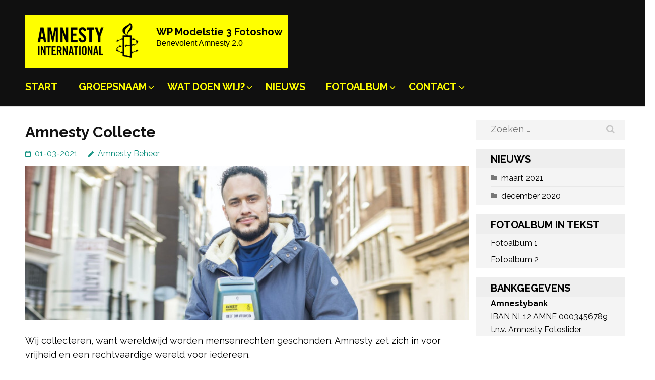

--- FILE ---
content_type: text/html; charset=UTF-8
request_url: https://test12.amnesty.nl/collecte-2021/
body_size: 10454
content:
<!DOCTYPE html>
<html lang="nl-NL">
<head itemtype="https://schema.org/WebSite">
<meta charset="UTF-8">
<meta name="viewport" content="width=device-width, initial-scale=1">
<link rel="profile" href="https://gmpg.org/xfn/11">
<link rel="pingback" href="https://test12.amnesty.nl/xmlrpc.php">

<title>Amnesty Collecte &#8211; WP Modelstie 3 Fotoshow</title>
<meta name='robots' content='noindex, nofollow' />
<link rel='dns-prefetch' href='//fonts.googleapis.com' />
<link rel="alternate" type="application/rss+xml" title="WP Modelstie 3 Fotoshow &raquo; feed" href="https://test12.amnesty.nl/feed/" />
<link rel="alternate" type="application/rss+xml" title="WP Modelstie 3 Fotoshow &raquo; reacties feed" href="https://test12.amnesty.nl/comments/feed/" />
<link rel="alternate" title="oEmbed (JSON)" type="application/json+oembed" href="https://test12.amnesty.nl/wp-json/oembed/1.0/embed?url=https%3A%2F%2Ftest12.amnesty.nl%2Fcollecte-2021%2F" />
<link rel="alternate" title="oEmbed (XML)" type="text/xml+oembed" href="https://test12.amnesty.nl/wp-json/oembed/1.0/embed?url=https%3A%2F%2Ftest12.amnesty.nl%2Fcollecte-2021%2F&#038;format=xml" />
<style id='wp-img-auto-sizes-contain-inline-css' type='text/css'>
img:is([sizes=auto i],[sizes^="auto," i]){contain-intrinsic-size:3000px 1500px}
/*# sourceURL=wp-img-auto-sizes-contain-inline-css */
</style>
<link rel='stylesheet' id='twb-open-sans-css' href='https://fonts.googleapis.com/css?family=Open+Sans%3A300%2C400%2C500%2C600%2C700%2C800&#038;display=swap&#038;ver=6.9' type='text/css' media='all' />
<link rel='stylesheet' id='twbbwg-global-css' href='https://test12.amnesty.nl/wp-content/plugins/photo-gallery/booster/assets/css/global.css?ver=1.0.0' type='text/css' media='all' />
<style id='wp-emoji-styles-inline-css' type='text/css'>

	img.wp-smiley, img.emoji {
		display: inline !important;
		border: none !important;
		box-shadow: none !important;
		height: 1em !important;
		width: 1em !important;
		margin: 0 0.07em !important;
		vertical-align: -0.1em !important;
		background: none !important;
		padding: 0 !important;
	}
/*# sourceURL=wp-emoji-styles-inline-css */
</style>
<style id='wp-block-library-inline-css' type='text/css'>
:root{--wp-block-synced-color:#7a00df;--wp-block-synced-color--rgb:122,0,223;--wp-bound-block-color:var(--wp-block-synced-color);--wp-editor-canvas-background:#ddd;--wp-admin-theme-color:#007cba;--wp-admin-theme-color--rgb:0,124,186;--wp-admin-theme-color-darker-10:#006ba1;--wp-admin-theme-color-darker-10--rgb:0,107,160.5;--wp-admin-theme-color-darker-20:#005a87;--wp-admin-theme-color-darker-20--rgb:0,90,135;--wp-admin-border-width-focus:2px}@media (min-resolution:192dpi){:root{--wp-admin-border-width-focus:1.5px}}.wp-element-button{cursor:pointer}:root .has-very-light-gray-background-color{background-color:#eee}:root .has-very-dark-gray-background-color{background-color:#313131}:root .has-very-light-gray-color{color:#eee}:root .has-very-dark-gray-color{color:#313131}:root .has-vivid-green-cyan-to-vivid-cyan-blue-gradient-background{background:linear-gradient(135deg,#00d084,#0693e3)}:root .has-purple-crush-gradient-background{background:linear-gradient(135deg,#34e2e4,#4721fb 50%,#ab1dfe)}:root .has-hazy-dawn-gradient-background{background:linear-gradient(135deg,#faaca8,#dad0ec)}:root .has-subdued-olive-gradient-background{background:linear-gradient(135deg,#fafae1,#67a671)}:root .has-atomic-cream-gradient-background{background:linear-gradient(135deg,#fdd79a,#004a59)}:root .has-nightshade-gradient-background{background:linear-gradient(135deg,#330968,#31cdcf)}:root .has-midnight-gradient-background{background:linear-gradient(135deg,#020381,#2874fc)}:root{--wp--preset--font-size--normal:16px;--wp--preset--font-size--huge:42px}.has-regular-font-size{font-size:1em}.has-larger-font-size{font-size:2.625em}.has-normal-font-size{font-size:var(--wp--preset--font-size--normal)}.has-huge-font-size{font-size:var(--wp--preset--font-size--huge)}.has-text-align-center{text-align:center}.has-text-align-left{text-align:left}.has-text-align-right{text-align:right}.has-fit-text{white-space:nowrap!important}#end-resizable-editor-section{display:none}.aligncenter{clear:both}.items-justified-left{justify-content:flex-start}.items-justified-center{justify-content:center}.items-justified-right{justify-content:flex-end}.items-justified-space-between{justify-content:space-between}.screen-reader-text{border:0;clip-path:inset(50%);height:1px;margin:-1px;overflow:hidden;padding:0;position:absolute;width:1px;word-wrap:normal!important}.screen-reader-text:focus{background-color:#ddd;clip-path:none;color:#444;display:block;font-size:1em;height:auto;left:5px;line-height:normal;padding:15px 23px 14px;text-decoration:none;top:5px;width:auto;z-index:100000}html :where(.has-border-color){border-style:solid}html :where([style*=border-top-color]){border-top-style:solid}html :where([style*=border-right-color]){border-right-style:solid}html :where([style*=border-bottom-color]){border-bottom-style:solid}html :where([style*=border-left-color]){border-left-style:solid}html :where([style*=border-width]){border-style:solid}html :where([style*=border-top-width]){border-top-style:solid}html :where([style*=border-right-width]){border-right-style:solid}html :where([style*=border-bottom-width]){border-bottom-style:solid}html :where([style*=border-left-width]){border-left-style:solid}html :where(img[class*=wp-image-]){height:auto;max-width:100%}:where(figure){margin:0 0 1em}html :where(.is-position-sticky){--wp-admin--admin-bar--position-offset:var(--wp-admin--admin-bar--height,0px)}@media screen and (max-width:600px){html :where(.is-position-sticky){--wp-admin--admin-bar--position-offset:0px}}

/*# sourceURL=wp-block-library-inline-css */
</style><style id='wp-block-heading-inline-css' type='text/css'>
h1:where(.wp-block-heading).has-background,h2:where(.wp-block-heading).has-background,h3:where(.wp-block-heading).has-background,h4:where(.wp-block-heading).has-background,h5:where(.wp-block-heading).has-background,h6:where(.wp-block-heading).has-background{padding:1.25em 2.375em}h1.has-text-align-left[style*=writing-mode]:where([style*=vertical-lr]),h1.has-text-align-right[style*=writing-mode]:where([style*=vertical-rl]),h2.has-text-align-left[style*=writing-mode]:where([style*=vertical-lr]),h2.has-text-align-right[style*=writing-mode]:where([style*=vertical-rl]),h3.has-text-align-left[style*=writing-mode]:where([style*=vertical-lr]),h3.has-text-align-right[style*=writing-mode]:where([style*=vertical-rl]),h4.has-text-align-left[style*=writing-mode]:where([style*=vertical-lr]),h4.has-text-align-right[style*=writing-mode]:where([style*=vertical-rl]),h5.has-text-align-left[style*=writing-mode]:where([style*=vertical-lr]),h5.has-text-align-right[style*=writing-mode]:where([style*=vertical-rl]),h6.has-text-align-left[style*=writing-mode]:where([style*=vertical-lr]),h6.has-text-align-right[style*=writing-mode]:where([style*=vertical-rl]){rotate:180deg}
/*# sourceURL=https://test12.amnesty.nl/wp-includes/blocks/heading/style.min.css */
</style>
<style id='wp-block-paragraph-inline-css' type='text/css'>
.is-small-text{font-size:.875em}.is-regular-text{font-size:1em}.is-large-text{font-size:2.25em}.is-larger-text{font-size:3em}.has-drop-cap:not(:focus):first-letter{float:left;font-size:8.4em;font-style:normal;font-weight:100;line-height:.68;margin:.05em .1em 0 0;text-transform:uppercase}body.rtl .has-drop-cap:not(:focus):first-letter{float:none;margin-left:.1em}p.has-drop-cap.has-background{overflow:hidden}:root :where(p.has-background){padding:1.25em 2.375em}:where(p.has-text-color:not(.has-link-color)) a{color:inherit}p.has-text-align-left[style*="writing-mode:vertical-lr"],p.has-text-align-right[style*="writing-mode:vertical-rl"]{rotate:180deg}
/*# sourceURL=https://test12.amnesty.nl/wp-includes/blocks/paragraph/style.min.css */
</style>
<style id='global-styles-inline-css' type='text/css'>
:root{--wp--preset--aspect-ratio--square: 1;--wp--preset--aspect-ratio--4-3: 4/3;--wp--preset--aspect-ratio--3-4: 3/4;--wp--preset--aspect-ratio--3-2: 3/2;--wp--preset--aspect-ratio--2-3: 2/3;--wp--preset--aspect-ratio--16-9: 16/9;--wp--preset--aspect-ratio--9-16: 9/16;--wp--preset--color--black: #000000;--wp--preset--color--cyan-bluish-gray: #abb8c3;--wp--preset--color--white: #ffffff;--wp--preset--color--pale-pink: #f78da7;--wp--preset--color--vivid-red: #cf2e2e;--wp--preset--color--luminous-vivid-orange: #ff6900;--wp--preset--color--luminous-vivid-amber: #fcb900;--wp--preset--color--light-green-cyan: #7bdcb5;--wp--preset--color--vivid-green-cyan: #00d084;--wp--preset--color--pale-cyan-blue: #8ed1fc;--wp--preset--color--vivid-cyan-blue: #0693e3;--wp--preset--color--vivid-purple: #9b51e0;--wp--preset--gradient--vivid-cyan-blue-to-vivid-purple: linear-gradient(135deg,rgb(6,147,227) 0%,rgb(155,81,224) 100%);--wp--preset--gradient--light-green-cyan-to-vivid-green-cyan: linear-gradient(135deg,rgb(122,220,180) 0%,rgb(0,208,130) 100%);--wp--preset--gradient--luminous-vivid-amber-to-luminous-vivid-orange: linear-gradient(135deg,rgb(252,185,0) 0%,rgb(255,105,0) 100%);--wp--preset--gradient--luminous-vivid-orange-to-vivid-red: linear-gradient(135deg,rgb(255,105,0) 0%,rgb(207,46,46) 100%);--wp--preset--gradient--very-light-gray-to-cyan-bluish-gray: linear-gradient(135deg,rgb(238,238,238) 0%,rgb(169,184,195) 100%);--wp--preset--gradient--cool-to-warm-spectrum: linear-gradient(135deg,rgb(74,234,220) 0%,rgb(151,120,209) 20%,rgb(207,42,186) 40%,rgb(238,44,130) 60%,rgb(251,105,98) 80%,rgb(254,248,76) 100%);--wp--preset--gradient--blush-light-purple: linear-gradient(135deg,rgb(255,206,236) 0%,rgb(152,150,240) 100%);--wp--preset--gradient--blush-bordeaux: linear-gradient(135deg,rgb(254,205,165) 0%,rgb(254,45,45) 50%,rgb(107,0,62) 100%);--wp--preset--gradient--luminous-dusk: linear-gradient(135deg,rgb(255,203,112) 0%,rgb(199,81,192) 50%,rgb(65,88,208) 100%);--wp--preset--gradient--pale-ocean: linear-gradient(135deg,rgb(255,245,203) 0%,rgb(182,227,212) 50%,rgb(51,167,181) 100%);--wp--preset--gradient--electric-grass: linear-gradient(135deg,rgb(202,248,128) 0%,rgb(113,206,126) 100%);--wp--preset--gradient--midnight: linear-gradient(135deg,rgb(2,3,129) 0%,rgb(40,116,252) 100%);--wp--preset--font-size--small: 13px;--wp--preset--font-size--medium: 20px;--wp--preset--font-size--large: 36px;--wp--preset--font-size--x-large: 42px;--wp--preset--spacing--20: 0.44rem;--wp--preset--spacing--30: 0.67rem;--wp--preset--spacing--40: 1rem;--wp--preset--spacing--50: 1.5rem;--wp--preset--spacing--60: 2.25rem;--wp--preset--spacing--70: 3.38rem;--wp--preset--spacing--80: 5.06rem;--wp--preset--shadow--natural: 6px 6px 9px rgba(0, 0, 0, 0.2);--wp--preset--shadow--deep: 12px 12px 50px rgba(0, 0, 0, 0.4);--wp--preset--shadow--sharp: 6px 6px 0px rgba(0, 0, 0, 0.2);--wp--preset--shadow--outlined: 6px 6px 0px -3px rgb(255, 255, 255), 6px 6px rgb(0, 0, 0);--wp--preset--shadow--crisp: 6px 6px 0px rgb(0, 0, 0);}:where(.is-layout-flex){gap: 0.5em;}:where(.is-layout-grid){gap: 0.5em;}body .is-layout-flex{display: flex;}.is-layout-flex{flex-wrap: wrap;align-items: center;}.is-layout-flex > :is(*, div){margin: 0;}body .is-layout-grid{display: grid;}.is-layout-grid > :is(*, div){margin: 0;}:where(.wp-block-columns.is-layout-flex){gap: 2em;}:where(.wp-block-columns.is-layout-grid){gap: 2em;}:where(.wp-block-post-template.is-layout-flex){gap: 1.25em;}:where(.wp-block-post-template.is-layout-grid){gap: 1.25em;}.has-black-color{color: var(--wp--preset--color--black) !important;}.has-cyan-bluish-gray-color{color: var(--wp--preset--color--cyan-bluish-gray) !important;}.has-white-color{color: var(--wp--preset--color--white) !important;}.has-pale-pink-color{color: var(--wp--preset--color--pale-pink) !important;}.has-vivid-red-color{color: var(--wp--preset--color--vivid-red) !important;}.has-luminous-vivid-orange-color{color: var(--wp--preset--color--luminous-vivid-orange) !important;}.has-luminous-vivid-amber-color{color: var(--wp--preset--color--luminous-vivid-amber) !important;}.has-light-green-cyan-color{color: var(--wp--preset--color--light-green-cyan) !important;}.has-vivid-green-cyan-color{color: var(--wp--preset--color--vivid-green-cyan) !important;}.has-pale-cyan-blue-color{color: var(--wp--preset--color--pale-cyan-blue) !important;}.has-vivid-cyan-blue-color{color: var(--wp--preset--color--vivid-cyan-blue) !important;}.has-vivid-purple-color{color: var(--wp--preset--color--vivid-purple) !important;}.has-black-background-color{background-color: var(--wp--preset--color--black) !important;}.has-cyan-bluish-gray-background-color{background-color: var(--wp--preset--color--cyan-bluish-gray) !important;}.has-white-background-color{background-color: var(--wp--preset--color--white) !important;}.has-pale-pink-background-color{background-color: var(--wp--preset--color--pale-pink) !important;}.has-vivid-red-background-color{background-color: var(--wp--preset--color--vivid-red) !important;}.has-luminous-vivid-orange-background-color{background-color: var(--wp--preset--color--luminous-vivid-orange) !important;}.has-luminous-vivid-amber-background-color{background-color: var(--wp--preset--color--luminous-vivid-amber) !important;}.has-light-green-cyan-background-color{background-color: var(--wp--preset--color--light-green-cyan) !important;}.has-vivid-green-cyan-background-color{background-color: var(--wp--preset--color--vivid-green-cyan) !important;}.has-pale-cyan-blue-background-color{background-color: var(--wp--preset--color--pale-cyan-blue) !important;}.has-vivid-cyan-blue-background-color{background-color: var(--wp--preset--color--vivid-cyan-blue) !important;}.has-vivid-purple-background-color{background-color: var(--wp--preset--color--vivid-purple) !important;}.has-black-border-color{border-color: var(--wp--preset--color--black) !important;}.has-cyan-bluish-gray-border-color{border-color: var(--wp--preset--color--cyan-bluish-gray) !important;}.has-white-border-color{border-color: var(--wp--preset--color--white) !important;}.has-pale-pink-border-color{border-color: var(--wp--preset--color--pale-pink) !important;}.has-vivid-red-border-color{border-color: var(--wp--preset--color--vivid-red) !important;}.has-luminous-vivid-orange-border-color{border-color: var(--wp--preset--color--luminous-vivid-orange) !important;}.has-luminous-vivid-amber-border-color{border-color: var(--wp--preset--color--luminous-vivid-amber) !important;}.has-light-green-cyan-border-color{border-color: var(--wp--preset--color--light-green-cyan) !important;}.has-vivid-green-cyan-border-color{border-color: var(--wp--preset--color--vivid-green-cyan) !important;}.has-pale-cyan-blue-border-color{border-color: var(--wp--preset--color--pale-cyan-blue) !important;}.has-vivid-cyan-blue-border-color{border-color: var(--wp--preset--color--vivid-cyan-blue) !important;}.has-vivid-purple-border-color{border-color: var(--wp--preset--color--vivid-purple) !important;}.has-vivid-cyan-blue-to-vivid-purple-gradient-background{background: var(--wp--preset--gradient--vivid-cyan-blue-to-vivid-purple) !important;}.has-light-green-cyan-to-vivid-green-cyan-gradient-background{background: var(--wp--preset--gradient--light-green-cyan-to-vivid-green-cyan) !important;}.has-luminous-vivid-amber-to-luminous-vivid-orange-gradient-background{background: var(--wp--preset--gradient--luminous-vivid-amber-to-luminous-vivid-orange) !important;}.has-luminous-vivid-orange-to-vivid-red-gradient-background{background: var(--wp--preset--gradient--luminous-vivid-orange-to-vivid-red) !important;}.has-very-light-gray-to-cyan-bluish-gray-gradient-background{background: var(--wp--preset--gradient--very-light-gray-to-cyan-bluish-gray) !important;}.has-cool-to-warm-spectrum-gradient-background{background: var(--wp--preset--gradient--cool-to-warm-spectrum) !important;}.has-blush-light-purple-gradient-background{background: var(--wp--preset--gradient--blush-light-purple) !important;}.has-blush-bordeaux-gradient-background{background: var(--wp--preset--gradient--blush-bordeaux) !important;}.has-luminous-dusk-gradient-background{background: var(--wp--preset--gradient--luminous-dusk) !important;}.has-pale-ocean-gradient-background{background: var(--wp--preset--gradient--pale-ocean) !important;}.has-electric-grass-gradient-background{background: var(--wp--preset--gradient--electric-grass) !important;}.has-midnight-gradient-background{background: var(--wp--preset--gradient--midnight) !important;}.has-small-font-size{font-size: var(--wp--preset--font-size--small) !important;}.has-medium-font-size{font-size: var(--wp--preset--font-size--medium) !important;}.has-large-font-size{font-size: var(--wp--preset--font-size--large) !important;}.has-x-large-font-size{font-size: var(--wp--preset--font-size--x-large) !important;}
/*# sourceURL=global-styles-inline-css */
</style>

<style id='classic-theme-styles-inline-css' type='text/css'>
/*! This file is auto-generated */
.wp-block-button__link{color:#fff;background-color:#32373c;border-radius:9999px;box-shadow:none;text-decoration:none;padding:calc(.667em + 2px) calc(1.333em + 2px);font-size:1.125em}.wp-block-file__button{background:#32373c;color:#fff;text-decoration:none}
/*# sourceURL=/wp-includes/css/classic-themes.min.css */
</style>
<link rel='stylesheet' id='list-last-changes-css' href='https://test12.amnesty.nl/wp-content/plugins/list-last-changes/css/list-last-changes.css?ver=6.9' type='text/css' media='all' />
<link rel='stylesheet' id='bwg_fonts-css' href='https://test12.amnesty.nl/wp-content/plugins/photo-gallery/css/bwg-fonts/fonts.css?ver=0.0.1' type='text/css' media='all' />
<link rel='stylesheet' id='sumoselect-css' href='https://test12.amnesty.nl/wp-content/plugins/photo-gallery/css/sumoselect.min.css?ver=3.4.6' type='text/css' media='all' />
<link rel='stylesheet' id='mCustomScrollbar-css' href='https://test12.amnesty.nl/wp-content/plugins/photo-gallery/css/jquery.mCustomScrollbar.min.css?ver=3.1.5' type='text/css' media='all' />
<link rel='stylesheet' id='bwg_googlefonts-css' href='https://fonts.googleapis.com/css?family=Ubuntu&#038;subset=greek,latin,greek-ext,vietnamese,cyrillic-ext,latin-ext,cyrillic' type='text/css' media='all' />
<link rel='stylesheet' id='bwg_frontend-css' href='https://test12.amnesty.nl/wp-content/plugins/photo-gallery/css/styles.min.css?ver=1.8.35' type='text/css' media='all' />
<link rel='stylesheet' id='owl-carousel-css' href='https://test12.amnesty.nl/wp-content/themes/benevolent/css/owl.carousel.min.css?ver=2.2.1' type='text/css' media='all' />
<link rel='stylesheet' id='chld_thm_cfg_parent-css' href='https://test12.amnesty.nl/wp-content/themes/benevolent/style.css?ver=6.9' type='text/css' media='all' />
<link rel='stylesheet' id='benevolent-google-fonts-css' href='https://fonts.googleapis.com/css?family=Raleway%3A400%2C500%2C600%2C700&#038;ver=6.9#038;display=fallback' type='text/css' media='all' />
<link rel='stylesheet' id='benevolent-style-css' href='https://test12.amnesty.nl/wp-content/themes/benevolent-amnesty/style.css?ver=6.9' type='text/css' media='all' />
<script type="text/javascript" src="https://test12.amnesty.nl/wp-includes/js/jquery/jquery.min.js?ver=3.7.1" id="jquery-core-js"></script>
<script type="text/javascript" src="https://test12.amnesty.nl/wp-includes/js/jquery/jquery-migrate.min.js?ver=3.4.1" id="jquery-migrate-js"></script>
<script type="text/javascript" src="https://test12.amnesty.nl/wp-content/plugins/photo-gallery/booster/assets/js/circle-progress.js?ver=1.2.2" id="twbbwg-circle-js"></script>
<script type="text/javascript" id="twbbwg-global-js-extra">
/* <![CDATA[ */
var twb = {"nonce":"218eeb981a","ajax_url":"https://test12.amnesty.nl/wp-admin/admin-ajax.php","plugin_url":"https://test12.amnesty.nl/wp-content/plugins/photo-gallery/booster","href":"https://test12.amnesty.nl/wp-admin/admin.php?page=twbbwg_photo-gallery"};
var twb = {"nonce":"218eeb981a","ajax_url":"https://test12.amnesty.nl/wp-admin/admin-ajax.php","plugin_url":"https://test12.amnesty.nl/wp-content/plugins/photo-gallery/booster","href":"https://test12.amnesty.nl/wp-admin/admin.php?page=twbbwg_photo-gallery"};
//# sourceURL=twbbwg-global-js-extra
/* ]]> */
</script>
<script type="text/javascript" src="https://test12.amnesty.nl/wp-content/plugins/photo-gallery/booster/assets/js/global.js?ver=1.0.0" id="twbbwg-global-js"></script>
<script type="text/javascript" src="https://test12.amnesty.nl/wp-content/plugins/photo-gallery/js/jquery.sumoselect.min.js?ver=3.4.6" id="sumoselect-js"></script>
<script type="text/javascript" src="https://test12.amnesty.nl/wp-content/plugins/photo-gallery/js/tocca.min.js?ver=2.0.9" id="bwg_mobile-js"></script>
<script type="text/javascript" src="https://test12.amnesty.nl/wp-content/plugins/photo-gallery/js/jquery.mCustomScrollbar.concat.min.js?ver=3.1.5" id="mCustomScrollbar-js"></script>
<script type="text/javascript" src="https://test12.amnesty.nl/wp-content/plugins/photo-gallery/js/jquery.fullscreen.min.js?ver=0.6.0" id="jquery-fullscreen-js"></script>
<script type="text/javascript" id="bwg_frontend-js-extra">
/* <![CDATA[ */
var bwg_objectsL10n = {"bwg_field_required":"veld is vereist.","bwg_mail_validation":"Dit is geen geldig e-mailadres.","bwg_search_result":"Er zijn geen afbeeldingen gevonden die voldoen aan de zoekopdracht.","bwg_select_tag":"Selecteer tag","bwg_order_by":"Sorteer op","bwg_search":"Zoeken","bwg_show_ecommerce":"Toon eCommerce","bwg_hide_ecommerce":"Verberg Ecommerce","bwg_show_comments":"Toon reacties","bwg_hide_comments":"Verberg reacties","bwg_restore":"Terugzetten","bwg_maximize":"Maximaliseren","bwg_fullscreen":"Volledig scherm","bwg_exit_fullscreen":"Volledig scherm afsluiten","bwg_search_tag":"ZOEKEN...","bwg_tag_no_match":"Geen tags gevonden","bwg_all_tags_selected":"Alle tags geselecteerd","bwg_tags_selected":"tags geselecteerd","play":"Afspelen","pause":"Pauze","is_pro":"","bwg_play":"Afspelen","bwg_pause":"Pauze","bwg_hide_info":"Informatie verbergen","bwg_show_info":"Informatie weergeven","bwg_hide_rating":"Verberg waardering","bwg_show_rating":"Toon beoordeling","ok":"OK","cancel":"Annuleren","select_all":"Alles selecteren","lazy_load":"0","lazy_loader":"https://test12.amnesty.nl/wp-content/plugins/photo-gallery/images/ajax_loader.png","front_ajax":"0","bwg_tag_see_all":"bekijk alle tags","bwg_tag_see_less":"minder tags zien"};
//# sourceURL=bwg_frontend-js-extra
/* ]]> */
</script>
<script type="text/javascript" src="https://test12.amnesty.nl/wp-content/plugins/photo-gallery/js/scripts.min.js?ver=1.8.35" id="bwg_frontend-js"></script>
<script type="text/javascript" src="https://test12.amnesty.nl/wp-content/themes/benevolent/js/v4-shims.min.js?ver=6.1.1" id="v4-shims-js"></script>
<link rel="https://api.w.org/" href="https://test12.amnesty.nl/wp-json/" /><link rel="alternate" title="JSON" type="application/json" href="https://test12.amnesty.nl/wp-json/wp/v2/posts/1056" /><link rel="EditURI" type="application/rsd+xml" title="RSD" href="https://test12.amnesty.nl/xmlrpc.php?rsd" />
<meta name="generator" content="WordPress 6.9" />
<link rel="canonical" href="https://test12.amnesty.nl/collecte-2021/" />
<link rel='shortlink' href='https://test12.amnesty.nl/?p=1056' />
<link rel="icon" href="https://test12.amnesty.nl/wp-content/uploads/2021/05/favicon-75x75.jpg" sizes="32x32" />
<link rel="icon" href="https://test12.amnesty.nl/wp-content/uploads/2021/05/favicon-275x275.jpg" sizes="192x192" />
<link rel="apple-touch-icon" href="https://test12.amnesty.nl/wp-content/uploads/2021/05/favicon-275x275.jpg" />
<meta name="msapplication-TileImage" content="https://test12.amnesty.nl/wp-content/uploads/2021/05/favicon-275x275.jpg" />
		<style type="text/css" id="wp-custom-css">
			/* AANPASSINGEN FOTOSHOW EXTRA CSS */
/* main menu wat groter */
.main-navigation a {
	font-size: 20px;
}

/* footer in 3 kolommen */
.site-footer .column {
   width: 33.33%; 
}

/* # MEDIA 767px */
@media only screen and (max-width: 767px){
/* zet widgets in footer onder elkaar door 100% */	
.site-footer .column {
  width: 100%;
  }
}
		</style>
		</head>

<body class="wp-singular post-template-default single single-post postid-1056 single-format-standard wp-custom-logo wp-theme-benevolent wp-child-theme-benevolent-amnesty has-slider" itemscope itemtype="https://schema.org/WebPage">
<div id="page" class="site">	
    <a class="skip-link screen-reader-text" href="#acc-content">Ga naar inhoud (Druk enter)</a>
    <div class="mobile-header">
        <div class="container">
                            <div class="site-branding logo-text" itemscope itemtype="https://schema.org/Organization">
                
                    <div class="site-logo"><a href="https://test12.amnesty.nl/" class="custom-logo-link" rel="home"><img width="345" height="146" src="https://test12.amnesty.nl/wp-content/uploads/2021/05/AI-logo.png" class="custom-logo" alt="WP Modelstie 3 Fotoshow" decoding="async" fetchpriority="high" srcset="https://test12.amnesty.nl/wp-content/uploads/2021/05/AI-logo.png 345w, https://test12.amnesty.nl/wp-content/uploads/2021/05/AI-logo-300x127.png 300w" sizes="(max-width: 345px) 100vw, 345px" /></a></div>                    <div class="site-title-wrap">
                        <p class="site-title" itemprop="name"><a href="https://test12.amnesty.nl/" rel="home" itemprop="url">WP Modelstie 3 Fotoshow</a></p>
                                                    <p class="site-description" itemprop="description">Benevolent Amnesty 2.0</p>
                                            </div>
                </div><!-- .site-branding -->
            <div class="btn-donate">
                            </div>
            <button class="menu-opener" data-toggle-target=".main-menu-modal" data-toggle-body-class="showing-main-menu-modal" aria-expanded="false" data-set-focus=".close-main-nav-toggle">
                <span></span>
                <span></span>
                <span></span>
            </button>
        </div> <!-- container -->
        <div class="mobile-menu">
            <nav id="mobile-site-navigation" class="primary-menu" role="navigation" itemscope itemtype="https://schema.org/SiteNavigationElement">
                <div class="primary-menu-list main-menu-modal cover-modal" data-modal-target-string=".main-menu-modal">
                    <button class="btn-menu-close close-main-nav-toggle" data-toggle-target=".main-menu-modal" data-toggle-body-class="showing-main-menu-modal" aria-expanded="false" data-set-focus=".main-menu-modal"></button>
                    <div class="mobile-menu-title" aria-label="Mobiel">
                        <div class="menu-menu-1-container"><ul id="mobile-primary-menu" class="nav-menu main-menu-modal"><li id="menu-item-152" class="menu-item menu-item-type-post_type menu-item-object-page menu-item-home menu-item-152"><a href="https://test12.amnesty.nl/">Start</a></li>
<li id="menu-item-1215" class="menu-item menu-item-type-post_type menu-item-object-page menu-item-has-children menu-item-1215"><a href="https://test12.amnesty.nl/groeppagina2/">Groepsnaam</a>
<ul class="sub-menu">
	<li id="menu-item-1224" class="menu-item menu-item-type-post_type menu-item-object-page menu-item-1224"><a href="https://test12.amnesty.nl/groeppagina2/">Groepsnaam</a></li>
	<li id="menu-item-23" class="menu-item menu-item-type-post_type menu-item-object-page menu-item-23"><a href="https://test12.amnesty.nl/voorbeeld-pagina/">Wie zijn wij?</a></li>
</ul>
</li>
<li id="menu-item-22" class="menu-item menu-item-type-post_type menu-item-object-page menu-item-has-children menu-item-22"><a href="https://test12.amnesty.nl/wat-doen-wij/">Wat doen wij?</a>
<ul class="sub-menu">
	<li id="menu-item-968" class="menu-item menu-item-type-post_type menu-item-object-page menu-item-968"><a href="https://test12.amnesty.nl/wat-doen-wij/">Wat doen wij?</a></li>
	<li id="menu-item-27" class="menu-item menu-item-type-post_type menu-item-object-page menu-item-27"><a href="https://test12.amnesty.nl/scholenwerk/">Scholenwerk</a></li>
	<li id="menu-item-34" class="menu-item menu-item-type-post_type menu-item-object-page menu-item-34"><a href="https://test12.amnesty.nl/schrijfabonnementen/">Schrijfacties</a></li>
	<li id="menu-item-1242" class="menu-item menu-item-type-post_type menu-item-object-page menu-item-1242"><a href="https://test12.amnesty.nl/wp-modelsite-3/">WP Modelsite 3</a></li>
</ul>
</li>
<li id="menu-item-1054" class="menu-item menu-item-type-post_type menu-item-object-page current_page_parent menu-item-1054"><a href="https://test12.amnesty.nl/nieuws/">Nieuws</a></li>
<li id="menu-item-872" class="menu-item menu-item-type-post_type menu-item-object-page menu-item-has-children menu-item-872"><a href="https://test12.amnesty.nl/fotoalbum/">Fotoalbum</a>
<ul class="sub-menu">
	<li id="menu-item-965" class="menu-item menu-item-type-post_type menu-item-object-page menu-item-965"><a href="https://test12.amnesty.nl/fotoalbum/">Fotoalbum NextGEN Gallery</a></li>
	<li id="menu-item-962" class="menu-item menu-item-type-post_type menu-item-object-page menu-item-962"><a href="https://test12.amnesty.nl/fotoalbum-2/">Fotoalbum Photo Galery</a></li>
</ul>
</li>
<li id="menu-item-98" class="menu-item menu-item-type-post_type menu-item-object-page menu-item-has-children menu-item-98"><a href="https://test12.amnesty.nl/contact/">Contact</a>
<ul class="sub-menu">
	<li id="menu-item-1065" class="menu-item menu-item-type-post_type menu-item-object-page menu-item-1065"><a href="https://test12.amnesty.nl/contact/">Contact</a></li>
	<li id="menu-item-554" class="menu-item menu-item-type-post_type menu-item-object-page menu-item-554"><a href="https://test12.amnesty.nl/privacyverklaring/">Privacyverklaring</a></li>
</ul>
</li>
</ul></div>                    </div>
                                                        </div>
            </nav><!-- #site-navigation -->
        </div>
    </div> <!-- mobile-header -->
    
    	<header id="masthead" class="site-header" role="banner" itemscope itemtype="https://schema.org/WPHeader">
                
        <div class="header-bottom">
            
            <div class="container">
        	
                                <div class="site-branding logo-text" itemscope itemtype="https://schema.org/Organization">
                
                    <div class="site-logo"><a href="https://test12.amnesty.nl/" class="custom-logo-link" rel="home"><img width="345" height="146" src="https://test12.amnesty.nl/wp-content/uploads/2021/05/AI-logo.png" class="custom-logo" alt="WP Modelstie 3 Fotoshow" decoding="async" srcset="https://test12.amnesty.nl/wp-content/uploads/2021/05/AI-logo.png 345w, https://test12.amnesty.nl/wp-content/uploads/2021/05/AI-logo-300x127.png 300w" sizes="(max-width: 345px) 100vw, 345px" /></a></div>                    <div class="site-title-wrap">
                                                    <p class="site-title" itemprop="name"><a href="https://test12.amnesty.nl/" rel="home" itemprop="url">WP Modelstie 3 Fotoshow</a></p>
                                                    <p class="site-description" itemprop="description">Benevolent Amnesty 2.0</p>
                                            </div>
        		</div><!-- .site-branding -->
                
                <div class="right-panel">
                    <nav id="site-navigation" class="main-navigation" role="navigation" itemscope itemtype="https://schema.org/SiteNavigationElement">
                        <div class="menu-menu-1-container"><ul id="primary-menu" class="menu"><li class="menu-item menu-item-type-post_type menu-item-object-page menu-item-home menu-item-152"><a href="https://test12.amnesty.nl/">Start</a></li>
<li class="menu-item menu-item-type-post_type menu-item-object-page menu-item-has-children menu-item-1215"><a href="https://test12.amnesty.nl/groeppagina2/">Groepsnaam</a>
<ul class="sub-menu">
	<li class="menu-item menu-item-type-post_type menu-item-object-page menu-item-1224"><a href="https://test12.amnesty.nl/groeppagina2/">Groepsnaam</a></li>
	<li class="menu-item menu-item-type-post_type menu-item-object-page menu-item-23"><a href="https://test12.amnesty.nl/voorbeeld-pagina/">Wie zijn wij?</a></li>
</ul>
</li>
<li class="menu-item menu-item-type-post_type menu-item-object-page menu-item-has-children menu-item-22"><a href="https://test12.amnesty.nl/wat-doen-wij/">Wat doen wij?</a>
<ul class="sub-menu">
	<li class="menu-item menu-item-type-post_type menu-item-object-page menu-item-968"><a href="https://test12.amnesty.nl/wat-doen-wij/">Wat doen wij?</a></li>
	<li class="menu-item menu-item-type-post_type menu-item-object-page menu-item-27"><a href="https://test12.amnesty.nl/scholenwerk/">Scholenwerk</a></li>
	<li class="menu-item menu-item-type-post_type menu-item-object-page menu-item-34"><a href="https://test12.amnesty.nl/schrijfabonnementen/">Schrijfacties</a></li>
	<li class="menu-item menu-item-type-post_type menu-item-object-page menu-item-1242"><a href="https://test12.amnesty.nl/wp-modelsite-3/">WP Modelsite 3</a></li>
</ul>
</li>
<li class="menu-item menu-item-type-post_type menu-item-object-page current_page_parent menu-item-1054"><a href="https://test12.amnesty.nl/nieuws/">Nieuws</a></li>
<li class="menu-item menu-item-type-post_type menu-item-object-page menu-item-has-children menu-item-872"><a href="https://test12.amnesty.nl/fotoalbum/">Fotoalbum</a>
<ul class="sub-menu">
	<li class="menu-item menu-item-type-post_type menu-item-object-page menu-item-965"><a href="https://test12.amnesty.nl/fotoalbum/">Fotoalbum NextGEN Gallery</a></li>
	<li class="menu-item menu-item-type-post_type menu-item-object-page menu-item-962"><a href="https://test12.amnesty.nl/fotoalbum-2/">Fotoalbum Photo Galery</a></li>
</ul>
</li>
<li class="menu-item menu-item-type-post_type menu-item-object-page menu-item-has-children menu-item-98"><a href="https://test12.amnesty.nl/contact/">Contact</a>
<ul class="sub-menu">
	<li class="menu-item menu-item-type-post_type menu-item-object-page menu-item-1065"><a href="https://test12.amnesty.nl/contact/">Contact</a></li>
	<li class="menu-item menu-item-type-post_type menu-item-object-page menu-item-554"><a href="https://test12.amnesty.nl/privacyverklaring/">Privacyverklaring</a></li>
</ul>
</li>
</ul></div>                    </nav><!-- #site-navigation -->

                                    </div>
                
                <div id="mobile-header">
    			    <a id="responsive-menu-button" href="javascript:void(0);">Menu</a>
    			</div>
                
            </div>
            
        </div>
    </header><!-- #masthead -->
<div id="acc-content"><!-- done for accessibility reasons --><div class="container"><div id="content" class="site-content"><div class="row">
	<div id="primary" class="content-area">
		<main id="main" class="site-main" role="main">

		
<article id="post-1056" class="post-1056 post type-post status-publish format-standard has-post-thumbnail hentry category-nieuws category-slider-voorpagina">
	<header class="entry-header">
		<h1 class="entry-title">Amnesty Collecte</h1>		<div class="entry-meta">
			<span class="posted-on"><a href="https://test12.amnesty.nl/collecte-2021/" rel="bookmark"><time class="entry-date published updated" datetime="2021-03-01T22:38:00+01:00">01-03-2021</time></a></span><span class="byline" itemprop="author" itemscope itemtype="https://schema.org/Person"> <span class="author vcard"><a class="url fn n" href="https://test12.amnesty.nl/author/beheeramnesty20/">Amnesty Beheer</a></span></span>		</div><!-- .entry-meta -->
			</header><!-- .entry-header -->
    
    <div class="post-thumbnail"><img width="780" height="271" src="https://test12.amnesty.nl/wp-content/uploads/2021/03/Collecte_780.jpg" class="attachment-benevolent-with-sidebar size-benevolent-with-sidebar wp-post-image" alt="" itemprop="image" decoding="async" srcset="https://test12.amnesty.nl/wp-content/uploads/2021/03/Collecte_780.jpg 780w, https://test12.amnesty.nl/wp-content/uploads/2021/03/Collecte_780-300x104.jpg 300w, https://test12.amnesty.nl/wp-content/uploads/2021/03/Collecte_780-768x267.jpg 768w" sizes="(max-width: 780px) 100vw, 780px" /></div>    
	<div class="entry-content">
		
<p>Wij collecteren, want wereldwijd worden mensenrechten geschonden. Amnesty zet zich in voor vrijheid en een rechtvaardige wereld voor iedereen. </p>



<p>Om dit te kunnen doen is er wel geld nodig en daarom collecteren we elk jaar. Vanwege corona zal de jaarlijkse collecte volledig digitaal plaatsvinden. Net als bij de Wright for Rights actie is dat anders dan anders, maar het kan net zo&#8217;n groot succes worden!</p>



<h2 class="wp-block-heading">Doe mee &#8211; tot 31 maart!</h2>



<p>Geef ook een bijdrage aan een digitale collectebus van een van de collectanten of doe een bijdrage in onze gezamenlijke bus. Scan hiervoor de QR-code of klik op de onderstaande link en je komt dan vanzelf bij de digitale collectebus van Amnesty Zijmenu.</p>
	</div><!-- .entry-content -->

	    
</article><!-- #post-## -->
	<nav class="navigation post-navigation" aria-label="Berichten">
		<h2 class="screen-reader-text">Bericht navigatie</h2>
		<div class="nav-links"><div class="nav-previous"><a href="https://test12.amnesty.nl/write-for-rights-2020/" rel="prev">Write for Rights</a></div><div class="nav-next"><a href="https://test12.amnesty.nl/international-vrouwendag/" rel="next">Internationale Vrouwendag</a></div></div>
	</nav>
		</main><!-- #main -->
	</div><!-- #primary -->


<aside id="secondary" class="widget-area" role="complementary" itemscope itemtype="https://schema.org/WPSideBar">
	<section id="search-4" class="widget widget_search"><form role="search" method="get" class="search-form" action="https://test12.amnesty.nl/">
				<label>
					<span class="screen-reader-text">Zoeken naar:</span>
					<input type="search" class="search-field" placeholder="Zoeken &hellip;" value="" name="s" />
				</label>
				<input type="submit" class="search-submit" value="Zoeken" />
			</form></section><section id="archives-2" class="widget widget_archive"><h2 class="widget-title">Nieuws</h2>
			<ul>
					<li><a href='https://test12.amnesty.nl/2021/03/'>maart 2021</a></li>
	<li><a href='https://test12.amnesty.nl/2020/12/'>december 2020</a></li>
			</ul>

			</section><section id="text-9" class="widget widget_text"><h2 class="widget-title">Fotoalbum in tekst</h2>			<div class="textwidget"><ul>
<li><a href="../fotoalbum/">Fotoalbum 1</a></li>
<li><a href="../fotoalbum-2/">Fotoalbum 2</a></li>
</ul>
</div>
		</section><section id="text-8" class="widget widget_text"><h2 class="widget-title">BANKGEGEVENS</h2>			<div class="textwidget"><p><b>Amnestybank</b><br />
IBAN NL12 AMNE 0003456789<br />
t.n.v. Amnesty Fotoslider</p>
</div>
		</section></aside><!-- #secondary -->
</div></div></div>            
	<footer id="colophon" class="site-footer" role="contentinfo" itemscope itemtype="https://schema.org/WPFooter">
		
                
		
                <div class="container">
			<div class="footer-t">
				<div class="row">
					
					<div class = "column">
						<section id="text-6" class="widget widget_text"><h2 class="widget-title">Amnesty International</h2>			<div class="textwidget"><ul>
<li><a href="https://www.amnesty.org/en/" target="_blank" rel="noopener">Amnesty International</a></li>
<li><a href="https://www.amnesty.nl/" target="_blank" rel="noopener">Amnesty International Nederland</a></li>
<li><a href="https://www.amnesty.nl/wat-we-doen/onze-successen/goed-nieuws" target="_blank" rel="noopener">Goed Nieuws</a></li>
<li><a href="../privacyverklaring">Privacyverklaring</a></li>
</ul>
</div>
		</section>					</div>
					<div class = "column">
						<section id="text-7" class="widget widget_text"><h2 class="widget-title">Doe mee!</h2>			<div class="textwidget"><ul>
<li><a href="../contact">Neem contact op</a></li>
<li><a href="https://www.amnesty.nl/kom-in-actie/aanmelden-actienetwerken" target="_blank" rel="noopener">Zet u in voor Amnesty</a></li>
<li><a href="https://www.amnesty.nl/steun-ons" target="_blank" rel="noopener">Steun Amnesty</a></li>
<li><a href="https://www.amnesty.nl/actiecentrum" target="_blank" rel="noopener">Voer actie vanuit uw stoel</a></li>
</ul>
</div>
		</section>					</div>
					<div class = "column">
						<section id="list-last-changes-widget-2" class="widget widget_list_last_changes">
<h2 class="widget-title">LAATSTE WIJZIGING</h2>
 <ul>
  <li class="list_last_changes_title">
<span class="list_last_changes_date">19-06-2021</span>  </li>
 </ul>
</section>
<section id="custom_html-2" class="widget_text widget widget_custom_html"><h2 class="widget-title">ACTIES</h2><div class="textwidget custom-html-widget"><a href="https://internetgroep.amnesty.nl/service/banners/actuele_actie.php"  target="_blank">
<img src="https://internetgroep.amnesty.nl/service/banners/actuele_banner.php" align="absbottom" alt="Actie banner" />
</a></div></section>					</div>
					<div class = "column">
											</div>
                    
				</div>
			</div>
		</div>
        <div class="site-info"><div class="container"><span class="copyright">© 2022 Amnesty Internetgroep.</span><span class="by">Benevolent | Ontwikkeld door<a href="https://rarathemes.com/" rel="nofollow" target="_blank">Rara Themes</a>. Gerealiseerd door <a href="https://wordpress.org/" target="_blank">WordPress</a>.</span></div></div>	</footer><!-- #colophon -->
    <div class="overlay"></div>
</div><!-- #acc-content -->
</div><!-- #page -->

<script type="speculationrules">
{"prefetch":[{"source":"document","where":{"and":[{"href_matches":"/*"},{"not":{"href_matches":["/wp-*.php","/wp-admin/*","/wp-content/uploads/*","/wp-content/*","/wp-content/plugins/*","/wp-content/themes/benevolent-amnesty/*","/wp-content/themes/benevolent/*","/*\\?(.+)"]}},{"not":{"selector_matches":"a[rel~=\"nofollow\"]"}},{"not":{"selector_matches":".no-prefetch, .no-prefetch a"}}]},"eagerness":"conservative"}]}
</script>
<script type="text/javascript" src="https://test12.amnesty.nl/wp-content/themes/benevolent/js/all.min.js?ver=6.1.1" id="all-js"></script>
<script type="text/javascript" src="https://test12.amnesty.nl/wp-content/themes/benevolent/js/owl.carousel.min.js?ver=2.2.1" id="owl-carousel-js"></script>
<script type="text/javascript" src="https://test12.amnesty.nl/wp-content/themes/benevolent/js/owlcarousel2-a11ylayer.min.js?ver=0.2.1" id="owlcarousel2-a11ylayer-js"></script>
<script type="text/javascript" src="https://test12.amnesty.nl/wp-content/themes/benevolent/js/waypoint.min.js?ver=1.6.2" id="waypoint-js"></script>
<script type="text/javascript" src="https://test12.amnesty.nl/wp-content/themes/benevolent/js/jquery.counterup.min.js?ver=1.0" id="counterup-js"></script>
<script type="text/javascript" src="https://test12.amnesty.nl/wp-content/themes/benevolent/js/modal-accessibility.min.js?ver=2.0.2" id="benevolent-modal-accessibility-js"></script>
<script type="text/javascript" id="benevolent-custom-js-extra">
/* <![CDATA[ */
var benevolent_data = {"auto":"1","loop":"1","pager":"1","animation":"fade","speed":"7000","a_speed":"600","rtl":""};
//# sourceURL=benevolent-custom-js-extra
/* ]]> */
</script>
<script type="text/javascript" src="https://test12.amnesty.nl/wp-content/themes/benevolent/js/custom.min.js?ver=2.0.2" id="benevolent-custom-js"></script>
<script id="wp-emoji-settings" type="application/json">
{"baseUrl":"https://s.w.org/images/core/emoji/17.0.2/72x72/","ext":".png","svgUrl":"https://s.w.org/images/core/emoji/17.0.2/svg/","svgExt":".svg","source":{"concatemoji":"https://test12.amnesty.nl/wp-includes/js/wp-emoji-release.min.js?ver=6.9"}}
</script>
<script type="module">
/* <![CDATA[ */
/*! This file is auto-generated */
const a=JSON.parse(document.getElementById("wp-emoji-settings").textContent),o=(window._wpemojiSettings=a,"wpEmojiSettingsSupports"),s=["flag","emoji"];function i(e){try{var t={supportTests:e,timestamp:(new Date).valueOf()};sessionStorage.setItem(o,JSON.stringify(t))}catch(e){}}function c(e,t,n){e.clearRect(0,0,e.canvas.width,e.canvas.height),e.fillText(t,0,0);t=new Uint32Array(e.getImageData(0,0,e.canvas.width,e.canvas.height).data);e.clearRect(0,0,e.canvas.width,e.canvas.height),e.fillText(n,0,0);const a=new Uint32Array(e.getImageData(0,0,e.canvas.width,e.canvas.height).data);return t.every((e,t)=>e===a[t])}function p(e,t){e.clearRect(0,0,e.canvas.width,e.canvas.height),e.fillText(t,0,0);var n=e.getImageData(16,16,1,1);for(let e=0;e<n.data.length;e++)if(0!==n.data[e])return!1;return!0}function u(e,t,n,a){switch(t){case"flag":return n(e,"\ud83c\udff3\ufe0f\u200d\u26a7\ufe0f","\ud83c\udff3\ufe0f\u200b\u26a7\ufe0f")?!1:!n(e,"\ud83c\udde8\ud83c\uddf6","\ud83c\udde8\u200b\ud83c\uddf6")&&!n(e,"\ud83c\udff4\udb40\udc67\udb40\udc62\udb40\udc65\udb40\udc6e\udb40\udc67\udb40\udc7f","\ud83c\udff4\u200b\udb40\udc67\u200b\udb40\udc62\u200b\udb40\udc65\u200b\udb40\udc6e\u200b\udb40\udc67\u200b\udb40\udc7f");case"emoji":return!a(e,"\ud83e\u1fac8")}return!1}function f(e,t,n,a){let r;const o=(r="undefined"!=typeof WorkerGlobalScope&&self instanceof WorkerGlobalScope?new OffscreenCanvas(300,150):document.createElement("canvas")).getContext("2d",{willReadFrequently:!0}),s=(o.textBaseline="top",o.font="600 32px Arial",{});return e.forEach(e=>{s[e]=t(o,e,n,a)}),s}function r(e){var t=document.createElement("script");t.src=e,t.defer=!0,document.head.appendChild(t)}a.supports={everything:!0,everythingExceptFlag:!0},new Promise(t=>{let n=function(){try{var e=JSON.parse(sessionStorage.getItem(o));if("object"==typeof e&&"number"==typeof e.timestamp&&(new Date).valueOf()<e.timestamp+604800&&"object"==typeof e.supportTests)return e.supportTests}catch(e){}return null}();if(!n){if("undefined"!=typeof Worker&&"undefined"!=typeof OffscreenCanvas&&"undefined"!=typeof URL&&URL.createObjectURL&&"undefined"!=typeof Blob)try{var e="postMessage("+f.toString()+"("+[JSON.stringify(s),u.toString(),c.toString(),p.toString()].join(",")+"));",a=new Blob([e],{type:"text/javascript"});const r=new Worker(URL.createObjectURL(a),{name:"wpTestEmojiSupports"});return void(r.onmessage=e=>{i(n=e.data),r.terminate(),t(n)})}catch(e){}i(n=f(s,u,c,p))}t(n)}).then(e=>{for(const n in e)a.supports[n]=e[n],a.supports.everything=a.supports.everything&&a.supports[n],"flag"!==n&&(a.supports.everythingExceptFlag=a.supports.everythingExceptFlag&&a.supports[n]);var t;a.supports.everythingExceptFlag=a.supports.everythingExceptFlag&&!a.supports.flag,a.supports.everything||((t=a.source||{}).concatemoji?r(t.concatemoji):t.wpemoji&&t.twemoji&&(r(t.twemoji),r(t.wpemoji)))});
//# sourceURL=https://test12.amnesty.nl/wp-includes/js/wp-emoji-loader.min.js
/* ]]> */
</script>

</body>
</html>


--- FILE ---
content_type: text/css
request_url: https://test12.amnesty.nl/wp-content/themes/benevolent-amnesty/style.css?ver=6.9
body_size: 3167
content:
/*
Theme Name:   Benevolent Amnesty
Theme URI:    https://rarathemes.com/wordpress-themes/benevolent/
Template:     benevolent
Author:       Amnesty Internetgroep: Jan Voskes & Richard de Boer
Author URI:   https://internetgroep.amnesty.nl
Description:  Het thema Benevolent Amnesty is een Child thema van Benevolent. Het thema is speciaal aangepast voor Amnesty WordPress websites die hosten bij Amnesty NL en is gemaakt door de Internetgroep van Amnesty. Met dit thema zijn een aantal modelsites gemaakt die je kunt terugvinden via https://internetgroep.amnesty.nl, modelsites.
Tags:         Blog,two-columns,right-sidebar,footer-widgets,education,custom-background,custom-menu, featured-image-header,featured-images,post-formats,threaded-comments,translation-ready,full-width-template, theme-options,amnesty,internetgroep,modelsites,eenvoudig,zijmenu,fotoslider
License:      GNU General Public License v2 or later
License URI:  http://www.gnu.org/licenses/gpl-2.0.html
Text Domain:  benevolent-amnesty
Version:      2.0.2
Updated:      2021-07-28
*/

/* Wijzigingen
Voorheen Benevolent Voskes, 1.4.0 t/m 1.4.9
Nu       Benevolent Amnesty
2.0.0 2021-05-30 RB Eerste versie, gelijk aan Benevolent Voskes 1.4.9.
2.0.1 2021-06-05 RB Verhouding pagina/zijmenu van 67/33% naar 75/25%, aanpassingen voor andere @media,
					layout plugin Photo Galary Slideshow iets aangepast.
2.0.2 2021-07-28 RB Aanpassing Benevolent 1.3.0 sub-menu v-teken, 
					layout sub-menu aangepast (geen uppercase, minder padding, iets breder).
*/

/* basis tekst in zwart ipv grijs #777 */
body,
button,
input,
select,
textarea {
    color: #000;
}

/* Grootte Logo Amnesty */
.logo-text .site-logo {
    width: 250px;
}
.logo-text .site-title-wrap {
    display: inline-block;
    vertical-align: middle;
    padding-left: 10px;
    padding-right: 10px;
    background: #ff0;
    height: 106px;
    margin-left: -5px;
}
.site-header .header-top {
    background: #000;
    padding: 0 0 0;
}
/* site-branding blijft naast logo bij kleiner scherm */
.site-header .site-branding {
    max-width: 100%;
    margin: 4px 20px 0 0;
}
.site-header .site-branding .site-title a {
    color: #000;
}
.site-header .site-branding .site-title {
    font-size: 20px;
    font-weight: bold;
    padding-top: 20px;
}
.site-header .site-branding .site-description {
    font: 16px Arial, Helvetica, sans-serif;
    color:#000;
}
.site-header .right-panel {
    float: left;
}
/* forceer right-panel / main-navigation op nieuwe regel */
.main-navigation {
    width: 1250px;
}
/* main-navigation iets hoger tegen logo */
.main-navigation ul {
    margin-top: 0;
}

.main-navigation a {
    color: #ff0;
    font-size: 16px;
    font-weight:700;
    text-transform: uppercase;
    padding-top: 27px;
}

a {
    text-decoration: none;
    color: #000;
    outline: none;
}

.sub-menu { 
    border: 1px solid #c2c2c2;
}

/* tekst submenu achtergrond grijs, iets breder */
.sub-menu .menu-item { 
    border: none;
    background-color: #c2c2c2;
    width: 250px;
}

/* tekst submenu standaard 16px, minder padding, geen uppercase */
.sub-menu .menu-item a { 
	font-size: 16px;
    padding: 8px;
    text-transform: none;
}

a:hover {
    text-decoration: none;
    color: #000;
}
a:focus {
    outline: none;
    color: #000;
}

/* ankers wel onderstreept in content, hover niet, lichtgrijs (tekst) */
.entry-content a {
    text-decoration: underline;
}
.entry-content a:hover {
    text-decoration: none;
    color: #777;
}

/* main/sub-menu hover wit */
.main-navigation a:hover,
.main-navigation ul li:hover>a {
    color: #fff;
}

/* bij submenu v-teken lager en geel */
.main-navigation ul .submenu-toggle {
    top: 28px;
    right: -15px;
}

.main-navigation ul .submenu-toggle svg path {
    fill: #ff0;
} 

/* witruimte boven en onder pagina kleiner */
.site-content {
    padding: 0px 0px 0px;
}

/* Maak primary breder, secondary smaller */
#primary {
    width: 75%;
}

/* Heading 1 artikel titel */
#primary .post .entry-header .entry-title a:hover,
#primary .page .entry-header .entry-title a:hover {
    color: #fff;
    background: #000;
    text-decoration: none;
}
/* read more */
#primary .post .entry-footer .readmore {
    font-size: 16px;
    line-height: 20px;
    font-weight: 400;
    text-transform: lowercase;
    color: #000;
}
#primary .post .entry-footer .readmore:hover {
    text-decoration: none;
    font-size: 18px;
    color: #000;
}
/*paginakop */
#primary .post .entry-content h1,
#primary .page .entry-content h1 {
    font-size: 36px;
    line-height: 57px;
    margin: 0 0 10px;
    color: #121212;
    font-weight: 600;
}
#primary .post .entry-content h2,
#primary .page .entry-content h2 {
    font-size: 30px;
    line-height: 48px;
    font-weight: 700;
    color: #121212;
    margin: 0 0 13px;
}

/* titel van pagina start als h3 gelijk aan andere pagina's */
#primary .post .entry-content h3,
#primary .page .entry-content h3 {
    margin: 0 0 15px;
}

/* maak secondary smaller, primary breder, top padding gelijk aan pagina */
#secondary {
    width: 25%;
    padding: 26px 0px 0px 5px;
}
/* ruimte tussen widgets iets kleiner */
#secondary .widget {
    margin: 0 0 18px;
}
/* rechter sitebar, uitlijning van regels, bij tekst, paragraaf,
   ankers, list, search, social media. sitebar compacter */
#secondary .widget .textwidget {
    padding-left: 29px;
}
#secondary .widget .textwidget ul {
    padding: 2px 2px 2px 0px;
}
#secondary .widget p {
    padding-left: 0px;
}
#secondary .widget a {
    padding: 0px 0px 0px 0px;
    color: #000;
}
#secondary .widget a:hover {
    font-weight: bold;		/* geldt ook voor list's */
}
/* ruimte boven/onder ul kleiner */
#secondary .widget ul {
	padding: 2px 2px 2px 29px;
}
/* ruimte tussen li kleiner */
#secondary .widget ul li {
    margin: 2px 0px 2px 0px;
    padding: 2px 0px 2px 0px;
}	
#secondary .widget ul li a {
    color: #000;
}
#secondary .widget ul li a:hover {
    text-decoration: none;
    color: #000;
}
/* ruimte boven/onder lijn kleiner */
#secondary hr {
    margin: 4px 0px 4px 4px;
}
/* widget Zoeken */
#secondary .widget.widget_search .search-form,
.search .search-form {
    padding: 2px 10px 4px 26px;
}
/* plugin/widget Social Media Feather */
#secondary .widget_synved_social_follow  {
    padding-left: 29px;
}
#secondary .widget_synved_social_follow .widget-title {
    padding-left: 0px;
}
/* widget title minder hoog */
#secondary .widget-title {
    padding: 4px 29px 0px;
}

/* # Slider instellingen */
/* slider foto's wat kleiner door padding */
.banner ul.owl-carousel {
    padding: 0% 10% 0% 10%
}
/* witte dots/linkjes weer naar midden */
.banner .owl-carousel .owl-dots {
    width: 80%;
}
/* slider tekst iets lager, onder zwarte balk */
.banner .banner-text {
    top: 40%;
}
/* slider tekst, zwart op 70% doorzichtig wit */
.banner .text {
    max-width: fit-content;
    color: #000;
}
.banner .text .main-title {
    font-size: 38px;
    line-height: 46px;
    font-weight: 600;
    padding: 5px 10px 5px 10px;
    background: rgba(255,255,255,0.7) /* 0.7 is 70% doorzichtig */
}

/* banner/slider lees meer, tekst zwart/wit, hoover geel/zwart */
.banner .text .btn-learn {
    line-height: 50px;
    color: #fff;
    height: 50px;
    width: 240px;
    background: #000;
    border: 2px solid #ff0;
}
.banner .text .btn-learn:hover {
    background: #ff0;
    color: #000;
    border: 2px solid #000;
}

/* # Startpagina intellingen */
/* our community, backgroud geel, tekst zwart, hoogte kleiner*/
.our-community .header {
    background: #ff0;
	padding: 30px 10px;
}
.our-community .header .main-title {
    font-size: 40px;
    line-height: 40px;
    font-weight: 700;
    color: #000;
    padding-top: 1px;
}

/* blog section, tekst groter, bold, breder */
.blog-section .header {
    padding: 20px 0 0px;
    font-size: 18px;
    font-weight: bold
}
.blog-section .header .text {
    max-width: 1000px;
}
/* blog-section, 3 recente titels,  hover's wit op zwart */
.blog-section .blog-holder .post .entry-title a:hover {
    color: #fff;
    background: #000;
}
.blog-section .blog-holder .post .readmore:hover {
    color: #fff;
    background: #000;
}

/* # Footer instellingen */
/* footer layout */
.footer-t {
    margin-top: 25px;
    background: #202020;
    padding: 8px 0 1px;
    margin: 0 0 5px;
}
 .site-footer .column {
    width: 25%;
}
/* ontwerp by hidden */
.site-info .by {display: none;}

/* footer link/hover kleur geel*/
.site-footer .columns-4 ul li a:hover,
.site-footer .columns-6 ul li a:hover,
.site-footer .widget ul li a:hover {
    text-decoration: none;
    color: #ff0;
}

/* # MEDIA 1024px */
@media only screen and (max-width: 1024px){

/* logo + site-title aaneengesloten, site-title ook 250px */
.logo-text .site-title-wrap {
    margin-left: -15px;	
    padding-top: 20px;
    padding-left: 25px;
    width: 250px;
  }

/* Grootte en positie site-title en description*/
.mobile-header .site-branding .site-title{
    font-size: 1.5rem;
    font-weight: 700;
    margin: 10;
  }
.mobile-header .site-branding .site-description{
    font-size: 1rem;
    font-weight: 700;
    color:#000;
  }
/* rechter sitebar weer wat breder, primary wat smaller, rechts uitlijn */
#primary {
    width: 67%;
  }
#secondary {
    width: 33%;
    padding: 26px 0px 0px 0px;
  }
/* # MEDIA 1024px EINDE */
}

/* # MEDIA 767px */
@media only screen and (max-width: 767px){
	
/* rechter sitebar onderaan */
#primary {
    width: 100%;
  }
#secondary {
    width: 100%;
    padding: 26px 15px 10px 15px;
  }	
/* zet widget in footer onder elkaar door 100% */		
.site-footer .column {
    width: 100%;
  }
/* # MEDIA 767px EINDE */ 
}

/* Single post and single page underline fixes */
/* terugzetten vanaf Benevolent 1.2.9 */
.widget .textwidget a {
    text-decoration: none;
}

.widget .textwidget a:hover {
    text-decoration: none;
}

/* GEBRUIKTE STANDAARD PLUGIN INSTELLINGEN */
/* plugin List Last Changes, tekst groter, links uitgelijnd */
span.list_last_changes_date { 
   font-size: large; margin-left: 0
}

/* plugin Photo Galary Slideshow, widget foto iets hoger  */
.bwg_container {
    margin: 0px;
}